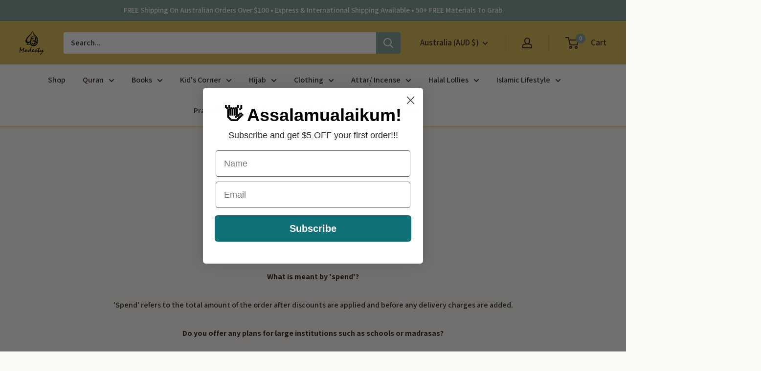

--- FILE ---
content_type: text/javascript
request_url: https://modestycollection.com.au/cdn/shop/t/2/assets/custom.js?v=102476495355921946141640742312
body_size: -702
content:
//# sourceMappingURL=/cdn/shop/t/2/assets/custom.js.map?v=102476495355921946141640742312
